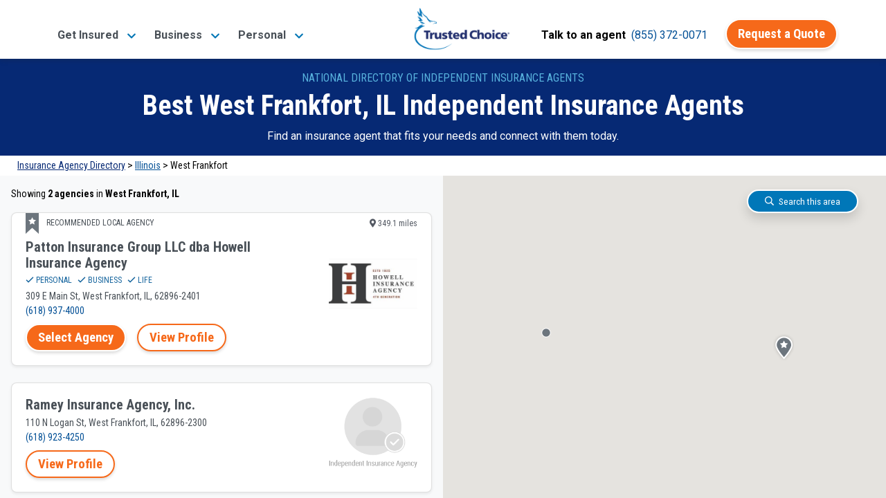

--- FILE ---
content_type: text/css
request_url: https://tags.srv.stackadapt.com/sa.css
body_size: -11
content:
:root {
    --sa-uid: '0-f89ce158-57f3-5c8e-420b-924acbb14389';
}

--- FILE ---
content_type: image/svg+xml
request_url: https://www.trustedchoice.com/dark-grey-flag-with-star.svg
body_size: 339
content:
<?xml version="1.0" encoding="UTF-8"?><svg id="Layer_1" xmlns="http://www.w3.org/2000/svg" width="19" height="30" viewBox="0 0 19 30"><defs><style>.cls-1{font-family:FontAwesome5Pro-Solid, 'Font Awesome 5 Pro';font-size:10px;}.cls-1,.cls-2{isolation:isolate;}.cls-1,.cls-3{fill:#fff;}.cls-4{fill:#6c757d;}.cls-4,.cls-3{stroke-width:0px;}</style></defs><rect class="cls-3" x="15.1" y="12.5" width="3" height="1"/><rect class="cls-3" x="1" y="12.5" width="3" height="1"/><g class="cls-2"><text class="cls-1" transform="translate(3.99 15.51)"><tspan x="0" y="0"></tspan></text></g><path class="cls-4" d="m0,0v30l9.5-8.6,9.5,8.6V0H0Z"/><path class="cls-3" d="m9.54,6.18l1.7,3.4,3.8.6-2.8,2.7.6,3.8-3.3-1.8-3.4,1.8.6-3.8-2.7-2.7,3.8-.6,1.7-3.4Z"/></svg>
